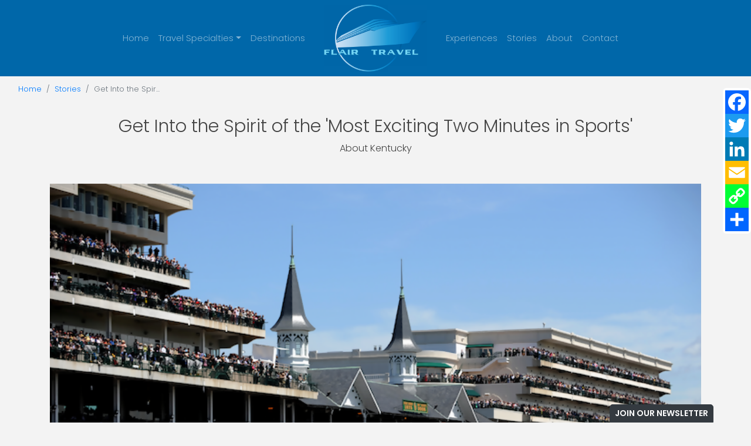

--- FILE ---
content_type: text/html; charset=utf-8
request_url: https://www.flairtravel.com/blog/get-into-the-spirit-of-the-most-exciting-two-minutes-in-sports
body_size: 8376
content:
<!DOCTYPE html>
<!--[if IE 9]><html class="lt-ie10" lang="en" > <![endif]-->
<html lang="en">
	<head><link phx-track-static rel="stylesheet" href="/application/app-661bd56c782dba41ebd9d8e2a6273b8e.css?vsn=d">
<script phx-track-static type="text/javascript" src="/application/app-6cd98173cc17e65dac3414f2e8b491ab.js?vsn=d">
</script>
<!-- SEO Metadata & Tags: Generated 2025-12-03 08:55:33 -->
<script type="application/ld+json">{"@context":"https://schema.org","@graph":[{"@id":"https://www.flairtravel.com/#place","@type":"Place","address":{"@type":"PostalAddress","addressCountry":null,"addressLocality":"Oakland","addressRegion":"CA","postalCode":null,"streetAddress":"Montclair"}},{"@id":"https://www.flairtravel.com/#organization","@type":["TravelAgency","Organization"],"address":{"@type":"PostalAddress","addressCountry":null,"addressLocality":"Oakland","addressRegion":"CA","postalCode":null,"streetAddress":"Montclair"},"email":"vacations@flairtravel.com","faxNumber":null,"image":{"@id":"https://www.flairtravel.com/#logo"},"location":{"@id":"https://www.flairtravel.com/#place"},"logo":{"@id":"https://www.flairtravel.com/#logo","@type":"ImageObject","caption":"Flair Travel","contentUrl":"https://cdn2.gttwl.net/logos/1562692220.2726295.png","url":"https://cdn2.gttwl.net/logos/1562692220.2726295.png"},"name":"Flair Travel","sameAs":[],"telephone":null,"url":"https://www.flairtravel.com/"},{"@id":"https://www.flairtravel.com/#website","@type":"WebSite","name":"Flair Travel","publisher":{"@id":"https://www.flairtravel.com/#organization"},"url":"https://www.flairtravel.com/"},{"@id":"https://www.flairtravel.com/#webpage","@type":"WebPage","about":{"@id":"https://www.flairtravel.com/#organization"},"isPartOf":{"@id":"https://www.flairtravel.com/#website"},"name":"Get Into the Spirit of the 'Most Exciting Two Minutes in Sports'","url":"https://www.flairtravel.com/blog/get-into-the-spirit-of-the-most-exciting-two-minutes-in-sports"}],"inLanguage":"en"}</script>
<meta name="tat-analytic-id" content="1356278" />
<meta name="tat-analytic-kind" content="post" />
<meta name="tat-article" content="1356278" />
<meta name="tat-domain" content="flairtravel.com" />
<meta name="tat-id" content="2978" />
<meta name="tat-permalink" content="/blog/get-into-the-spirit-of-the-most-exciting-two-minutes-in-sports" />
<meta property="og:description" content="Spring brings longer days, warmer weather… and the thunder of hooves as horse racing begins in North America and Europe. 
On this side of the pond, there’s no better way to get your heart racing than to be in the stands for the legendary Kentucky Derby. Held on the first Saturday of May, the epic race gets the serio..." />
<meta property="og:image" content="https://cdn2.gttwl.net/attachments/Screen_Shot_2021_04_21_at_11_02_18_PM_63786279774169970.png" />
<meta property="og:image:alt" content="Flair Travel" />
<meta property="og:image:height" content="768" />
<meta property="og:image:width" content="1024" />
<meta property="og:locale" content="en_US" />
<meta property="og:logo" content="https://cdn2.gttwl.net/logos/1562692220.2726295.png" />
<meta property="og:site_name" content="Flair Travel" />
<meta property="og:title" content="Get Into the Spirit of the &#39;Most Exciting Two Minutes in Sports&#39;" />
<meta property="og:type" content="article" />
<meta property="og:updated_time" content="2024-03-05T10:32:07" />
<meta property="og:url" content="https://www.flairtravel.com/blog/get-into-the-spirit-of-the-most-exciting-two-minutes-in-sports" />
<meta property="article:modified_time" content="2024-03-05T10:32:07" />
<meta property="article:published_time" content="2021-04-22T18:46:51" />
<link rel="alternate" type="application/rss+xml" href="https://www.flairtravel.com/rss" />
<link rel="canonical" href="https://www.flairtravel.com/blog/get-into-the-spirit-of-the-most-exciting-two-minutes-in-sports" />
<link rel="alternate" hreflang="en" href="https://www.flairtravel.com/blog/get-into-the-spirit-of-the-most-exciting-two-minutes-in-sports" />
<link rel="alternate" hreflang="x-default" href="https://www.flairtravel.com/" />
<meta name="twitter:card" content="summary_large_image" />
<meta name="twitter:description" content="Spring brings longer days, warmer weather… and the thunder of hooves as horse racing begins in North America and Europe. 
On this side of the pond, there’s no better way to get your heart racing than to be in the stands for the legendary Kentucky Derby. Held on the first Saturday of May, the epic race gets the serio..." />
<meta name="twitter:image" content="https://cdn2.gttwl.net/attachments/Screen_Shot_2021_04_21_at_11_02_18_PM_63786279774169970.png" />
<meta name="twitter:title" content="Get Into the Spirit of the &#39;Most Exciting Two Minutes in Sports&#39;" />
		<meta charset="utf-8" />
		<meta http-equiv="x-ua-compatible" content="ie=edge">
		<meta name="viewport" content="width=device-width, initial-scale=1.0" />
		<title>Get Into the Spirit of the 'Most Exciting Two Minutes in Sports'</title>
		<meta name="description" content="Spring brings longer days, warmer weather… and the thunder of hooves as horse racing begins in North America and Europe. 
On this side of the pond, there’s no better way to get your heart racing than to be in the stands for the legendary Kentucky Derby. Held on the first Saturday of May, the epic race gets the serio...">
		<meta name="keywords" content="featured,family_vacation,adventure">
		
		<link rel="icon" href="https://cdn2.gttwl.net/attachments/flairtravel.com/dfcl712neuc/1601568348_medium.png">
		
		<!-- Boostrap 4.5.0 -->
		<link rel="stylesheet" href="https://stackpath.bootstrapcdn.com/bootstrap/4.5.0/css/bootstrap.min.css">
		<!-- Google Fonts Poppins and EB Garamond -->
		<link rel="preconnect" href="https://fonts.gstatic.com">
		<link href="https://fonts.googleapis.com/css2?family=EB+Garamond:ital,wght@0,400;0,700;1,400;1,700&family=Poppins:wght@300;600&display=swap" rel="stylesheet">
		<!-- Font Awesome 5.11 -->
		<link src="https://cdnjs.cloudflare.com/ajax/libs/font-awesome/5.11.1/css/all.min.css"/>
		<script src="https://cdnjs.cloudflare.com/ajax/libs/font-awesome/5.11.1/js/all.min.js"></script>
		<!-- Slick Slider Styles 1.9.0 -->
		<link rel="stylesheet" type="text/css" href="https://cdnjs.cloudflare.com/ajax/libs/slick-carousel/1.9.0/slick.css"/>
		<!-- Animation Library AOS -->
		<link href="https://unpkg.com/aos@2.3.1/dist/aos.css" rel="stylesheet">
		<!-- Fancy Box for gallery and popups 
		<link rel="stylesheet" href="https://cdn.jsdelivr.net/gh/fancyapps/fancybox@3.5.7/dist/jquery.fancybox.min.css" />-->
		<!-- Template Styles -->
		<link rel="stylesheet" href="/css/temp.css">
		<link rel="stylesheet" href="/share-social.css">
		<!-- Settings Head -->
		
		<!-- Global site tag (gtag.js) - Google Analytics -->
<script async src="https://www.googletagmanager.com/gtag/js?id=UA-89998119-3">
</script>
<script>
  window.dataLayer = window.dataLayer || [];
  function gtag(){dataLayer.push(arguments);}
  gtag('js', new Date());
 
  gtag('config', 'UA-89998119-3');
</script>
		
	</head>
	<body>
		
		<!-- Header -->
		<header id="header">
			<nav class="navbar navbar-expand-lg navbar-dark pt-0 pb-0" id="mainNav">
				<a class="navbar-brand d-lg-none" href="/">
					
					<img src="https://cdn2.gttwl.net/logos/1562692220.2726295.png?auto=enhance&q=60" alt="Flair Travel"/>
					
				</a>
				<button class="navbar-toggler" type="button" data-toggle="collapse" data-target="#mainNavbar" aria-controls="navbarSupportedContent" aria-expanded="false" aria-label="Toggle navigation">
					<span class="navbar-toggler-icon"></span>
				</button>
				<div class="collapse navbar-collapse" id="mainNavbar">
					<ul class="navbar-nav justify-content-end w-100">
						<li class="nav-item">
							<a class="nav-link" href="/">Home</a>
						</li>
						
						
						<li class="nav-item dropdown">
							<a class="nav-link dropdown-toggle" href="#" id="navbarDropdown" role="button" data-toggle="dropdown" aria-haspopup="true" aria-expanded="false">Travel Specialties</a>
							<div class="dropdown-menu m-0 rounded-0" aria-labelledby="navbarDropdown">
								
								<a class="dropdown-item" href="/all-incollection">All-InCollection®</a>
								
								<a class="dropdown-item" href="/ocean-cruises">Ocean Cruises</a>
								
								<a class="dropdown-item" href="/river-cruises">River Cruises</a>
								
								<a class="dropdown-item" href="/european-vacations">European Vacations</a>
								
								<a class="dropdown-item" href="/luxury-hotels-and-resorts">Luxury Hotels and Resorts</a>
								
								<a class="dropdown-item" href="/supplier/hawaii" target="_blank">Hawaii</a>
							</div>
						</li>
						
						<li class="nav-item">
							<a class="nav-link" href="/destinations">Destinations</a>
						</li>
						<li class="nav-item dropdown d-none">
							<a class="nav-link dropdown-toggle" href="#" id="navbarDropdown" role="button" data-toggle="dropdown" aria-haspopup="true" aria-expanded="false">Hotels</a>
							<div class="dropdown-menu m-0 rounded-0" aria-labelledby="navbarDropdown">
								
								
								
								
							</div>
						</li>
					</ul>
					<a class="navbar-brand d-none d-lg-block px-lg-4 py-0 m-0" href="/">
						
						<img src="https://cdn2.gttwl.net/logos/1562692220.2726295.png?auto=enhance&q=60" alt="Flair Travel"/>
						
					</a>
					<ul class="navbar-nav justify-content-start w-100">
						<li class="nav-item">
							<a class="nav-link" href="/experiences">Experiences</a>
						</li>
						<li class="nav-item">
							<a class="nav-link" href="/blog">Stories</a>
						</li>
						<li class="nav-item">
							<a class="nav-link" href="/about">About</a>
						</li>
						<li class="nav-item">
							<a class="nav-link" href="/contact">Contact</a>
						</li>
					</ul>
				</div>
			</nav>
		</header>
		<!-- /Header -->
		<!-- Wrap Content -->
		<div class="wrap-content overflow-hidden">
			<!-- Get Offer Main Tag -->

<!-- Get Offer Info for CTA -->


	



<div class="page-top">
	<div class="container-fluid">
		<nav aria-label="breadcrumb">
			<ol class="breadcrumb">
				<li class="breadcrumb-item"><a href="/">Home</a></li>
				<li class="breadcrumb-item"><a href="/blog">Stories</a></li>
				<li class="breadcrumb-item active" aria-current="page">Get Into the Spir...</li>
			</ol>
		</nav>
	</div>
	<div class="page-title text-center py-4">
		<div class="container">
			<h1>Get Into the Spirit of the 'Most Exciting Two Minutes in Sports'</h1>
			<p class="mb-4 mt-2 sans-serif">
				
				<span>About Kentucky</span>
				
			</p>
		</div>
	</div>
</div>
<div class="page-content pb-5">
	<div class="container">
		
		
		<div class="post-image">
			<img src="https://cdn1.gttwl.net/attachments/Screen_Shot_2021_04_21_at_11_02_18_PM_63786279774169970.png?auto=enhance&q=60#tatid:17933606" alt="Get Into the Spirit of the 'Most Exciting Two Minutes in Sports'" class="w-100"/>
		</div>
		
		
		<div class="row justify-content-center pt-5">
			<div class="col-lg-8 col-md-10">
				<article>
					
					<div>Spring brings longer days, warmer weather… and the thunder of hooves as horse racing begins in North America and Europe.&nbsp;</div><div><br></div><div>On this side of the pond, there’s no better way to get your heart racing than to be in the stands for the legendary Kentucky Derby. Held on the first Saturday of May, the epic race gets the serious horse racing season going as the first leg of the American Triple Crown.</div><div><br></div><div>The Kentucky Derby was founded nearly 150 years ago by the grandson of William Clark of ‘Lewis and Clark expedition’ fame. He’d been to England and attended that country’s biggest horse race, Epsom Derby.&nbsp;</div><div><br></div><div>On his return to Kentucky, he spearheaded the organization of the Louisville Jockey Club and new track and race facilities that would become known as Churchill Downs.</div><div><br></div><div><img src="https://cdn2.gttwl.net/attachments/Screen_Shot_2021_04_21_at_10_59_25_PM_63786279618170635.png"></div><div><br></div><div>Today, the Kentucky Derby has a purse worth millions, but what makes it the grand-daddy of all horse races on the continent are its storied history and colorful traditions.</div><div><br></div><h3><strong>Horsing Around</strong></h3><div><br></div><div>Appropriately, the race is run deep in the heart of America’s horse country.&nbsp;</div><div><br></div><div>Lexington is billed as the <strong>Horse Capital of the World</strong>, and visitors to the state find themselves easily immersed in equestrian culture, from picture-perfect farms where famous breeds graze on Kentucky’s famous bluegrass, to countless race tracks and equine-related activities.</div><div><br></div><div>Elegant, leggy thoroughbreds are the state horse and the heroes of the Kentucky Derby.&nbsp;</div><div><br></div><div>And the most famous of them all is <strong>Secretariat</strong>.&nbsp;Possibly the most famous horse in America, immortalized in book and film and equestrian culture, the fastest horse in Kentucky Derby history is one of only two to win the race in under two minutes.</div><div><br></div><h3><strong>Not Just Another ‘Day at the Track’</strong></h3><div><br></div><div>More than 150,000 race-goers pack the stands at Churchill Downs on race day. Like Royal Ascot in England, the Kentucky Derby is at the peak of the social scene, a place to see and be seen, preferably in an epic, even outrageous hat.</div><div><br></div><div>Americans bet around $150 million on the race every year, and in addition to millions of dollars in prize money going to the owners, the winning horse is draped in a blanket of 554 red roses, giving the Kentucky Derby its second nickname: <strong>‘The Run for the Roses’.</strong></div><div><br></div><div><strong>‘The Most Exciting Two Minutes in Sports’</strong> even has an official drink.</div><div><br></div><div><img src="https://cdn2.gttwl.net/attachments/Screen_Shot_2021_04_21_at_11_03_21_PM_63786279859390738.png">&nbsp;</div><div>Of course, it’s a <strong>Mint Julep</strong>, a cocktail that conjures up images of gracious Southern hospitality. It may also be the most refreshing way to drink bourbon, which anyone from Kentucky will tell you is more than a local spirit, it’s a way of life in the state.</div><h3>&nbsp;</h3><div>Here’s the official Churchill Downs &amp; <a href="https://www.kentuckyderby.com">KentuckyDerby.com</a> recipe so you can savor the taste of the Kentucky Derby even if you’re watching it from home.&nbsp;It’s traditionally served in a frosty silver cup, but if you’re short silver cups, a collins or other cocktail glass will do.</div><div><br></div><div><strong>Ingredients</strong></div><ul><li>2 oz. bourbon</li><li>½ oz. simple syrup</li><li>3&nbsp;fresh mint leaves</li><li>Crushed ice</li></ul><div><strong>Preparation</strong></div><ol><li>Express the essential oils in the mint and rub them inside the glass.</li><li>To the same glass, add simple syrup, bourbon and crushed ice.&nbsp;Stir.</li><li>Garnish with more ice and fresh mint before serving ice cold.</li></ol><div>&nbsp;</div><h3>&nbsp;</h3><h3>#DreamNowTravelSoon</h3><div><br></div><div><em> Images courtesy </em><a href="https://www.kentuckytourism.com/" target="_blank"><em>kentuckytourism.com</em></a></div><div><br></div><div><br></div><div><em style="color: rgb(0, 0, 0); background-color: transparent;">Copyright BestTrip.TV/Influence Entertainment Group Inc or Rights Holder. All rights reserved. You are welcome to share this material from this page, but it may not be published, broadcast, rewritten or redistributed.</em></div><div><br></div>
				</article>
			</div>
		</div>
	</div>
</div>
<!-- Products -->


<section class="section py-5">
	<div class="section-title text-center pb-5 px-2">
		<h3>You Should See</h3>
	</div>
	<div class="section-content">
		<div class="container">
			<div class="row justify-content-center">
				
				<div class="col-sm-6 col-md-4 mb-4">
					<a href="/product/riviera-river-cruises-offers-50-discount-on-2026-departures" class="card">
						<img src="https://cdn4.gttwl.net/attachments/6f59f442-4ebe-485d-8585-81138d5a4a2f.png?auto=enhance&q=60&h=480&w=640#tatid:18111429" class="card-img-top" alt="Riviera River Cruises Offers 50% Discount on 2026 Departures">
						<div class="card-body text-center pb-5">
							<h5 class="card-title">Riviera River Cruises Offers 50% Discount on 2026 Departures</h5>
							<p class="card-text">
								
								Riviera River Cruises is now offering a 50% discount on all 2026 European river cruise...
								
							</p>
							<div class="btn btn-dark btn-sm btn-block m-0">Learn More</div>
						</div>
					</a>
				</div>
				
				<div class="col-sm-6 col-md-4 mb-4">
					<a href="/product/300-euro-onboard-spending-plus-save-up-to-35-on-riverside-luxury-cruises-only-until-november-30" class="card">
						<img src="https://cdn2.gttwl.net/attachments/f015ab86-1c77-4490-baf8-2ad536313d98.png?auto=enhance&q=60&h=480&w=640#tatid:18111420" class="card-img-top" alt="300 Euro Onboard Spending Plus Save Up to 35% on Riverside Luxury Cruises – Only Until November 30">
						<div class="card-body text-center pb-5">
							<h5 class="card-title">300 Euro Onboard Spending Plus Save Up to 35% on Riverside Luxury Cruises – Only Until November 30</h5>
							<p class="card-text">
								
								Riverside Luxury Cruises is heralding in the season of giving with a new onboard credit....
								
							</p>
							<div class="btn btn-dark btn-sm btn-block m-0">Learn More</div>
						</div>
					</a>
				</div>
				
				<div class="col-sm-6 col-md-4 mb-4">
					<a href="/product/sober-curious-and-run-clubs-new-tours-for-gen-zs-wellness-trends" class="card">
						<img src="https://cdn1.gttwl.net/attachments/d5cbafcf-655c-450d-bfdf-a8c9756469c9.png?auto=enhance&q=60&h=480&w=640#tatid:18416209" class="card-img-top" alt="Sober-Curious and Run Clubs: New Tours for Gen Z’s Wellness Trends">
						<div class="card-body text-center pb-5">
							<h5 class="card-title">Sober-Curious and Run Clubs: New Tours for Gen Z’s Wellness Trends</h5>
							<p class="card-text">
								
								Contiki, the ‘social travel’ company for 18-35s, is tapping – or not! – into two...
								
							</p>
							<div class="btn btn-dark btn-sm btn-block m-0">Learn More</div>
						</div>
					</a>
				</div>
				
			</div>
		</div>
	</div>
</section>

<!-- Blogs -->


<section class="section py-5">
	<div class="section-title text-center pt-5 pb-3">
		<h3>Popular Posts</h3>
	</div>
	<div class="section-content pb-5">
		<div class="container">
			<div class="row">
				
	
	<div class="row align-items-center py-4 flex-row-reverse">
		<div class="col-sm-6 col-md-7">
			<a href="/blog/8-facts-about-the-panama-canal">
				<img src="https://cdn2.gttwl.net/attachments/Screen_Shot_2019_01_23_at_1_16_14_PM_63715486641163523.png?auto=enhance&q=60&h=480&w=640#tatid:17760070" alt="8 Facts About the Panama Canal" class="post-img">
			</a>
		</div>
		<div class="col-sm-6 col-md-5">
			<hr class="hr-divider hr-4 hr-sm d-inline-block">
			<h3 class="post-title mb-3"><a href="/blog/8-facts-about-the-panama-canal" class="main-color">8 Facts About the Panama Canal</a></h3>
			<p class="post-summary d-sm-none d-md-block">
				
				Panama is one of the fastest-growing destinations in Central America, and the Panama Canal is the country's star attraction. Although it's on everyone's list of things to experience, the canal...
				
			</p>
			<a href="/blog/8-facts-about-the-panama-canal" class="sans-serif">Read More</a>
		</div>
	</div>

	
	<div class="row align-items-center py-4 ">
		<div class="col-sm-6 col-md-7">
			<a href="/blog/top-6-wellness-and-fitness-cruises-you-should-be-booking-now">
				<img src="https://cdn2.gttwl.net/attachments/63713922637439188_original.jpg?auto=enhance&q=60&h=480&w=640#tatid:17758767" alt="Top 6 Wellness and Fitness Cruises You Should be Booking Now" class="post-img">
			</a>
		</div>
		<div class="col-sm-6 col-md-5">
			<hr class="hr-divider hr-4 hr-sm d-inline-block">
			<h3 class="post-title mb-3"><a href="/blog/top-6-wellness-and-fitness-cruises-you-should-be-booking-now" class="main-color">Top 6 Wellness and Fitness Cruises You Should be Booking Now</a></h3>
			<p class="post-summary d-sm-none d-md-block">
				
				Have you resolved to travel more AND be more fit and well?&nbsp;Why not put these life goals together on your next cruise?&nbsp;Cruise lines have upped their health, wellness, and fitness...
				
			</p>
			<a href="/blog/top-6-wellness-and-fitness-cruises-you-should-be-booking-now" class="sans-serif">Read More</a>
		</div>
	</div>

	
	<div class="row align-items-center py-4 flex-row-reverse">
		<div class="col-sm-6 col-md-7">
			<a href="/top-10-reasons-to-travel-to-croatia">
				<img src="https://cdn2.gttwl.net/attachments/global/1469741043_original.jpeg?auto=enhance&q=60&h=480&w=640#tatid:1891250" alt="Top 10 Reasons to Travel to Croatia" class="post-img">
			</a>
		</div>
		<div class="col-sm-6 col-md-5">
			<hr class="hr-divider hr-4 hr-sm d-inline-block">
			<h3 class="post-title mb-3"><a href="/top-10-reasons-to-travel-to-croatia" class="main-color">Top 10 Reasons to Travel to Croatia</a></h3>
			<p class="post-summary d-sm-none d-md-block">
				
				From an isolated backwater behind the Iron Curtain, Croatia has transformed itself into Eastern Europe's 'Riviera'.&nbsp;Sun worshippers discovered the miles of sunny, pristine beaches and dramatic cliffs of the Dalmatian...
				
			</p>
			<a href="/top-10-reasons-to-travel-to-croatia" class="sans-serif">Read More</a>
		</div>
	</div>

			</div>
		</div>
	</div>
</section>

<section class="section cta-hero py-5" style="background-image: url(https://cdn1.gttwl.net/attachments/Screen_Shot_2021_04_21_at_11_02_18_PM_63786279774169970.png?auto=enhance&q=60#tatid:17933606);">
	<div class="container py-5">
		<div class="row justify-content-center">
			<div class="col-sm-10 col-lg-8">
				<div class="section-title text-center p-0">
					<h3 class="h1 mb-4">Start Planning Your Travel Today</h3>
				</div>
			</div>
		</div>
		<div class="row justify-content-center">
			<div class="col-sm-10 col-lg-8">
				<form method="get" action="/go" class="cta-wedding py-3">
					<div class="row no-gutters">
						<div class="col-sm-8">
							<input type="text" name="title" value="Get Into the Spirit of the 'Most Exciting Two Minutes in Sports'" placeholder="I want to go to Paris" class="form-control rounded-0" />
						</div>
						<div class="col-sm-4">
							<button class="btn btn-block btn-dark rounded-0" type="button" onclick="submit();">
								Get Started
							</button>
						</div>
					</div>
				</form>
			</div>
		</div>
	</div>
</section>
<!-- From https://www.addtoany.com/ -->
<div class="a2a_kit a2a_kit_size_32 a2a_floating_style a2a_vertical_style" id="share_social">
	<a class="a2a_button_facebook"></a>
	<a class="a2a_button_twitter"></a>
	<a class="a2a_button_linkedin"></a>
	<a class="a2a_button_email"></a>
	<a class="a2a_button_copy_link"></a>
	<a class="a2a_dd" href="https://www.addtoany.com/share"></a>
</div>
<script async src="https://static.addtoany.com/menu/page.js"></script>
		</div>
		<!-- Footer -->
		<footer id="footer">
			<div class="container pt-5">
				<div class="row">
					<div class="col-sm-6 col-md-3">
						<a href="/" class="text-center logo">
							
							<img alt="Flair Travel" src="https://cdn2.gttwl.net/logos/1562692220.2726295.png?auto=enhance&q=60" class="w-50">
							
						</a>
					</div>
					<div class="col-sm-6 col-md-4">
						<address class="mb-4">
							<abbr title="Address">A:</abbr>  Montclair, 
							Oakland, CA<br>
							
							<abbr title="Phone">PH:</abbr> <a href="tel:415 890 6331">415 890 6331</a><br>
							
							
							<abbr title="Email">E:</abbr> <a href="mailto:vacations@flairtravel.com">vacations@flairtravel.com</a>
						</address>
					</div>
					<div class="col-sm-6 col-md-3">
						<ul class="list-unstyled mb-4">
							<li class="mb-2"><a href="/about" class="text-uppercase">About</a></li>
							<li class="mb-2"><a href="/contact" class="text-uppercase">Contact</a></li>
							<li class="mb-2"><a href="/blog" class="text-uppercase">Stories</a></li>
							<li class="mb-2"><a href="/testimonials" class="text-uppercase">Testimonials</a></li>
							<li class="mb-2"><a href="/books" class="text-uppercase">Books</a></li>
							<li class="mb-2"><a href="https://www.agentmaxonline.com/agentmaxweb/widgets/quotetool.html?widgetid=278927&accam=F204946&code=ABIYU4TLWGBGTNHC6ZWLRSKAR65GB6C5JLBJOIXR7QY3M6I5HDDD4F7CQBOINPP6SHEA5I6LTRTMMHI5STODDEF4TLY62RLVQ7HUUOTF3Y7MOAKPP7N7AJHYPPZ7A6X4" class="text-uppercase" target="_blank">Travel Insurance</a></li>
						</ul>
					</div>
					<div class="col-sm-6 col-md-2">
						<ul class="nav social-links mb-4">
							
							<li class="nav-item m-1">
								<a class="nav-link rounded-circle" href="https://www.facebook.com/TravelByFlair/" target="_blank"><i class="fab fa-facebook-f"></i></a>
							</li>
							
							
							
							<li class="nav-item m-1">
								<a class="nav-link rounded-circle" href="https://www.instagram.com/travelbyflair/" target="_blank"><i class="fab fa-instagram"></i></a>
							</li>
							
							
							<li class="nav-item m-1">
								<a class="nav-link rounded-circle" href="https://twitter.com/TravelByFlair" target="_blank"><i class="fab fa-twitter"></i></a>
							</li>
							
							
							
							
							<li class="nav-item m-1">
								<a class="nav-link rounded-circle" href="mailto:vacations@flairtravel.com"><i class="far fa-envelope"></i></a>
							</li>
						</ul>
					</div>
				</div>
			</div>
			<!-- if Footer logos
			<div class="footer-logos text-center py-4">
				<div class="container">
					<img src="" alt="">
				</div>
			</div> -->
			<div class="credits text-center py-3">
				<div class="container">
				  Flair Travel, LLC is affiliated as an independent contractor with 1000 Mile Travel Group, CST # 2129700-40<br>
					&copy;2025 All Rights Reserved &middot; Powered by <a href="https://www.travelagencytribes.com/" target="_blank">Travel Agency Tribes</a>
				</div>
			</div>
		</footer>
		<a href="#" class="btn btn-dark btn-sm btn-subscribe" data-toggle="modal" data-target="#subscribeModal">Join Our Newsletter</a>
		<!-- Subscribe PopUp -->
		<div class="modal fade" id="subscribeModal" tabindex="-1" aria-labelledby="subscribeModalLabel" aria-hidden="true">
			<div class="modal-dialog">
				<div class="modal-content">
					<div class="modal-header text-center">
						<h4 class="modal-title" id="subscribeModalLabel">Subscribe to our newsletter</h4>
						<p>Don't miss any Travel News or Limited Time Offers!</p>
						<button type="button" class="close" data-dismiss="modal" aria-label="Close">
							<span aria-hidden="true">&times;</span>
						</button>
					</div>
					<div class="modal-body">
						<form method="post" action="/api/post/create">
<input type="hidden" name="authenticity_token" value="LHxdUycJTxwULiFYBCkLQxsueFsUCw4IUNd4xDbUgGb4rg_4jmU2SlDK" />
<input type="hidden" name="apikey" value="flairtravel.com" />
<input type="text" name="_gttwl_hnp" class="gttwlhnp" tabindex="-1" autocorrect="off" spellcheck="false" autocomplete="off" readonly onfocus="this.removeAttribute('readonly');" />


													<input type="hidden" name="success_url" value="/thank-you">
							<input type="hidden" name="failure_url" value="/">
							<input type="hidden" name="title" value="Savvy Traveller Newsletter">
							<input type="hidden" name="kind" value="lead">
							<input type="hidden" name="user_tags" value="savvy">
							<input type="text" class="form-control mb-4" name="first_name" placeholder="First Name" required>
							<input type="text" class="form-control mb-4" name="last_name" placeholder="Last Name" required>
							<input type="email" class="form-control mb-4" name="email" placeholder="Your Email" required>
							<input class="btn btn-success btn-block" type="submit" value="Subscribe">
						</form>
					</div>
				</div>
			</div>
		</div>
		<script src="https://code.jquery.com/jquery-3.4.1.min.js"></script>
		<!-- Fancy Box for gallery and popups https://fancyapps.com/fancybox/3/ 
		<script src="https://cdn.jsdelivr.net/gh/fancyapps/fancybox@3.5.7/dist/jquery.fancybox.min.js"></script>-->
		<!-- Boostrap 4.5.0 -->
		<script src="https://stackpath.bootstrapcdn.com/bootstrap/4.5.0/js/bootstrap.min.js"></script>
		<!-- Template Js -->
		<script src="/js/temp.js"></script>
		<script src="/ckeditor/ckeditor.js" type="text/javascript"></script>
		<!-- Slick Slider Js 1.9.0 -->
		<script src="https://cdnjs.cloudflare.com/ajax/libs/slick-carousel/1.9.0/slick.js"></script>
		<!-- GreenSock TweenMax -->
		<script src="https://cdnjs.cloudflare.com/ajax/libs/gsap/1.18.2/TweenMax.min.js"></script>
		<!-- ScrollMagic -->
		<script src="https://cdnjs.cloudflare.com/ajax/libs/ScrollMagic/2.0.5/ScrollMagic.min.js"></script>
		<!-- ScrollMagic GreenSock Plugin -->
		<script src="https://cdnjs.cloudflare.com/ajax/libs/ScrollMagic/2.0.5/plugins/animation.gsap.js"></script>
		<script src="/js/scrollmagic-main.js"></script>
		<!-- Animation Library AOS https://michalsnik.github.io/aos/ -->
		<script src="https://unpkg.com/aos@2.3.1/dist/aos.js"></script>
		<script>
			AOS.init({
				duration: 800,
			});
		</script>
		<!-- Settings Footer -->
		
	</body>
</html>

--- FILE ---
content_type: text/css; charset=utf-8
request_url: https://www.flairtravel.com/css/temp.css
body_size: 3187
content:
/* General
==================================== */
html {scroll-behavior: smooth;}

body, html {
	height: 100%;
	min-height: 100%;
}
body {
	font-family: 'EB Garamond', serif;
	font-weight: 300;
	line-height: 1.5;
	color: #444;
	background-color: #F3F3F3;
}
p {font-size: 118%;}

strong {font-weight:700;}

img {max-width: 100%;}

.breadcrumb {
	font-family: 'Poppins', sans-serif;
	background-color: transparent;
	margin: 0;
	font-size:80%;
}
h1, h2, h3, h4, h5, h6 {
	font-family: 'Poppins', sans-serif;
	font-weight: 300;
	line-height: 1.3;
}
.letter-spacing {letter-spacing: .3em;}

.sans-serif {font-family: 'Poppins', sans-serif!important;}

p.sans-serif {font-size: 100%;}

.btn {
	font-weight: 600;
	text-transform: uppercase;
	font-family: 'Poppins', sans-serif;
}
.btn-block {padding-left: 0; padding-right: 0;}

.border-2 {border-width: 2px !important;}

.border-3 {border-width: 3px !important;}

.border-4 {border-width: 4px !important;}

.border-5 {border-width: 5px !important;}

.border-6 {border-width: 6px !important;}

.border-7 {border-width: 7px !important;}

.border-8 {border-width: 8px !important;}

.border-9 {border-width: 9px !important;}

.border-10 {border-width: 10px !important;}

.h-100px {height: 100px;}

.vh-50 {height: 50vh;}

.vh-75 {height: 75vh;}

cite {
	display: block;
	font-size: .8125rem;
	margin: 5px 0;
}
cite:before {content: "— ";}

form, legend, table {font-family: 'Helvetica', Arial, sans-serif;}

legend {
	font-size: 110%;
	font-weight: 600;
}
blockquote p {
	font-family: Georgia, Times, serif;
	font-style: italic;
	font-size: 110%;
}
blockquote cite {font-size: 80%;}

blockquote a {color: #111;}

article p, article div {margin-bottom: 1em;}

article p, article div, article li {
	font-size: 130%;
	line-height: 1.6;
}
article h1, article h2, article h3, article h4, article h5, article h6 {
	margin: .5rem 0 1em;
}
.alert {margin: 0;}

.modal-header {display: block;}

.modal-header .close {
	position: absolute;
	right: 1rem;
	top: 1rem;
}
.text-muted p {
	font-size: 89%;
	font-family: 'Helvetica', Arial, sans-serif;
	text-align: justify;
	text-justify: inter-word;
}
/* Header
==================================== */
#header {
	z-index: 999;
	position: relative;
	font-family: 'Poppins', sans-serif;
	font-size: 93%;
}
#header .dropdown-item, #header .dropdown-header {
	font-size: 85%;
	padding: .2rem .8rem;
}
#header .navbar-toggler {
	z-index: 9999;
}
#header .navbar-collapse.show {
	background-color: #222;
	position: fixed;
	width: 100%;
	left: 0;
	top: 0;
	padding: 1em;
}
/* Slider
==================================== */
.index-slider {
	height: 100vh;
	overflow: hidden;
	position: relative;
	width: 100%;
}
.index-slider .slick-list, 
.index-slider .slick-track, 
.index-slider .slick-slide,
.index-slider .slick-slide>div{
	height: 100%;
	position: relative;
}
.index-slider .slick-slide>div>div>img{
	position: absolute;
	top: 50%;
	left: 50%;
	margin-right: -50%;
	transform: translate(-50%, -50%);
	margin: 0;
	z-index: 0;
	min-height: 100%;
	min-width: 100%;
	max-width: none;
}
.index-slider .slick-slide>div:before {
	content: '';
	width: 100%;
	height: 100%;
	position: absolute;
	top: 0;
	left: 0;
	background-color: rgba(0,0,0,.3);
	z-index: 1;
}
.index-caption, .video-headline {
	position: absolute;
	width: 90%;
	text-align: center;
	color: #fff;
	z-index:4;
	top: 50%;
	left: 50%;
	margin-right: -50%;
	transform: translate(-50%, -50%);
}
.index-caption h1 {
	line-height: 1.2;
	text-shadow: 2px 2px 15px rgba(0,0,0,.3);
}
.articles-slider .slick-slide {
	padding-left: 10px;
	padding-right: 10px;
}
/* Slider Arrows */
.slick-prev, .slick-next {
	position: absolute;
	top:50%;
	font-size: 0;
	line-height: 0;
	padding: 0;
	width: 40px;
	height: 40px;
	margin-top: -20px;
	background-color: transparent;
	border-color: transparent;
	-webkit-border-radius: 200px;
	-moz-border-radius: 200px;
	border-radius: 200px;
	z-index: 1;
	cursor:pointer;
}
.slick-prev {left: 20px;}

.slick-next {right: 20px;}

.slick-prev:hover, .slick-next:hover,
.slick-prev:active, .slick-next:active,
.slick-prev:focus, .slick-next:focus {
	background-color: transparent;
	border: none;
}
.slick-prev:before, .slick-next:before {
	content:'';
	display: block;
	-ms-transform: rotate(45deg);
	-webkit-transform: rotate(45deg);
	transform: rotate(45deg);
	border-style: solid;
	margin: 15px;
	width: 20px;
	height: 20px;
	border-color: rgba(255,255,255,.5);
}
.slick-prev:before {border-width: 0 0 4px 4px;}

.slick-next:before {border-width: 4px 4px 0 0;}

/* Slider Dots */
.slick-dots {
	display: block;
	width: 100%;
	padding: 0;
	list-style: none;
	text-align: center;
	margin: 10px 0 0;
	z-index:5;
}
.slick-dots li {
	position: relative;
	display: inline-block;
	width: 20px;
	height: 20px;
	margin: 0 5px;
	padding: 0;
	cursor: pointer;
}
.slick-dots li button {
	font-size: 0;
	line-height: 0;
	display: block;
	width: 20px;
	height: 20px;
	padding: 5px;
	cursor: pointer;
	color: transparent;
	border: 0;
	outline: none;
	background: transparent;
}
.slick-dots li button:hover, .slick-dots li button:focus {
	outline: none;
}
.slick-dots li button:hover:before,.slick-dots li button:focus:before {
	opacity: 1;
}
.slick-dots li button:before {
	line-height: 10px;
	position: absolute;
	top: 0;
	left: 0;
	width: 10px;
	height: 10px;
	content: '•';
	text-align: center;
	opacity: .25;
	background-color: #333;
	-webkit-font-smoothing: antialiased;
	-moz-osx-font-smoothing: grayscale;
	border-radius: 20px;
}
.slick-dots li.slick-active button:before {
	opacity: .75;
	background-color: #333;
}
/* Index Page */
#myVideo {
  min-height: 100%;
  min-width: 100%;
  background-image: url(https://cdn4.gttwl.net/attachments/b4526a69-71f1-49a3-a47f-7c6b56e0f928.jpg);
  background-size: cover;
  object-fit: cover;
  background-position: center center;
}
#Video {
	transition: transform linear;
	background-size: cover;
	background-position: center;
	background-color: #111;
	object-fit: cover;
}
/* Parallax Banner
==================================== */
.bcg-parallax {
	color: #fff;
	position: relative;
	overflow: hidden;
	background-color: #000;
}
.bcg {
	background-size: cover;
	background-position: center;
	position: absolute;
	width: 100%;
	height: 150%;
	top: 0;
	z-index: 1;
	opacity: 0.7;
}
.bcg-content {
	position: absolute;
	width: 80%;
	top: 50%;
	left: 50%;
	transform: translate(-50%, -50%);
	z-index:2;
}
.bcg-content a {color: #fff;}

.bcg-link {
	position: relative;
	display: block;
	z-index: 2;
	color: #fff;
	padding: 150px 0;
}
.bcg-link:hover {color: #fff; background-color: rgba(0,0,0,.2)}

.destinations .bcg-link h4 {
	font-weight: 900;
	font-size: 370%;
	letter-spacing: .5rem;
}
.bcg-parallax.section {min-height: 450px;}

.page-top:before {
	content:'';
	display: block;
	width: 100%;
	height: 110px;
	background-color: #0067A9;
}
/* BOOTSTRAP CARDS
-------------------------------------------------- */
.card {
	height: 100%;
	position: relative;
}
a.card {color: #333;}

.card-title {font-weight: 600;}

p.card-text {
	font-size: 107%;
	line-height: 1.3;
}
.card .btn-dark {
	position: absolute;
	left: 5%;
	bottom: 12px;
	width: 90%;
}
.card-img {transition: all 0.4s ease-in-out;}

.card-specialty .card-img {opacity: .8;}

.card-specialty:hover .card-img {opacity: .5;}

.card-specialty .card-title {text-shadow: 1px 1px 5px rgba(0,0,0,.3);}

.card.supplier {
	height: 120px;
	margin-bottom: 1rem;
	transition: all 0.4s ease-in-out;
}
.card.supplier:hover {
	-moz-box-shadow: inset 0 0 10px rgba(0,0,0,.3);
	-webkit-box-shadow: inset 0 0 10px rgba(0,0,0,.3);
	box-shadow: inset 0 0 10px rgba(0,0,0,.3);
}
.card.supplier img, .supplier img {
	position: absolute;
	top: 50%;
	left: 50%;
	margin-right: -50%;
	transform: translate(-50%, -50%);
	max-width: 90%;
	max-height: 90%;
	margin: 0;
}
.supplier-logo img {max-height: 100px;}

/* CTA Wedding
-------------------------------------------------- */
.cta-wedding label, .cta-wedding select, .cta-wedding .form-control, .cta-wedding button {
	height: 45px;
	line-height: 45px;
	font-size: 110%;
}
.cta-wedding select, .cta-wedding .form-control, .cta-wedding button {
	-webkit-border-radius: 0;
	-moz-border-radius: 0;
	border-radius: 0;
	border: none;
}
.cta-wedding button {
	padding-top: 0;
	padding-bottom: 0;
}
/* CONTENT SECTIONS
-------------------------------------------------- */
.section-title h1, .section-title h2, .section-title h3, .section-title h4 {
	line-height: 1.3;
}
.section-title p {line-height: 1.4;}

.section.agents {
	background-color: #fff;
}
/* OFFERS
-------------------------------------------------- */
.offer {
	display: block;
	width: 100%;
	overflow: hidden;
	position: relative;
	color: #fff;
	background-color: #000;
}
.offer:hover {color: #fff;}

.offer-media img {transition: all 0.2s linear;}

.offer-media img:hover {
	opacity: 0.7;
	filter: alpha(opacity=30); /* For IE8 and earlier */
}
.offer-content {
	position: absolute;
	bottom: 0;
	width: 100%;
	padding: 0 1em 1.3em;
	text-shadow: 1px 1px 2px rgba(0,0,0,.3);
}
.offer-content h2 {
	margin: 0;
	line-height: 1.2;
}
/* PAGES
-------------------------------------------------- */
.page-title h1 {
	line-height: 1.2;
	font-size: 190%;
}
.page-title p>span:first-child:before {
	content: '';
	padding: 0;
}
.page-title p>span:before {
	content: '•';
	padding: 0 .65em 0 .3em;
}
/**** Pagination ***/
.pagination {
	-webkit-box-pack: center!important;
	-ms-flex-pack: center!important;
	justify-content: center!important;
	font-family: 'Poppins', sans-serif;
}
.pagination a:not(:disabled):not(.disabled) {
	cursor: pointer;
}
.pagination a, .pagination span {
	position: relative;
	display: block;
	padding: .5rem .75rem;
	margin: 0;
	line-height: 1.25;
}
.pagination .disabled span, .pagination .active span {
	color: #6c757d;
	pointer-events: none;
	cursor: auto;
	border-color: #dee2e6;
}
/******* User Page Profile ******/
.profile .social-links .rounded-circle {
	display: inline-block;
	margin-right: .25em;
}
/* CTA HERO
-------------------------------------------------- */
.cta-hero {
	background-size: cover;
	background-repeat: no-repeat;
	background-position: center;
	color: #fff;
	position: relative;
}
.cta-hero:before {
	content:'';
	display: block;
	width: 100%;
	height: 100%;
	position: absolute;
	top: 0;
	left: 0;
	background-color: rgba(0,0,0,.4);
}
.cta-hero h3 {text-shadow: 1px 1px 4px rgba(0,0,0,.4);}

/* FOOTER
-------------------------------------------------- */
#footer {
	background-color: #fff;
	font-size: 90%;
	letter-spacing: -.01em;
	font-family: 'Poppins', sans-serif;
}
#footer a {color: #686868;}

#footer a:hover, #footer a:focus {color: #686868; text-decoration: underline;}

#footer .credits {font-size: 80%;}

.social-links .nav-link {
	background-color: #686868;
	height: 45px;
	width: 45px;
	line-height: 45px;
	text-align: center;
	padding: 0;
	color: #fff !important;
}
.social-links .nav-link:hover, .social-links .nav-link:focus {background-color: #333;}

.btn-subscribe {
	position: fixed;
	bottom: 0;
	right: 5%;
	z-index: 999;
	-moz-border-radius: 5px 5px 0 0;
	-webkit-border-radius: 5px 5px 0 0;
	border-radius: 5px 5px 0 0;
}
/* WEDDING EVENT
-------------------------------------------------- */
.wedding-event {
	background-color: #F3F3F3;
}
.wedding-event .bcg-parallax.page-title {
	height: 100vh;
}
.wedding-event .bcg-parallax p.h4 {
	line-height: 1.7;
}
.photos-slider .slick-slide img, .wedding-gallery .slider-for .slick-slide img {
	max-height: 450px;
	width: auto !important;
	margin-left: auto;
	margin-right: auto;
}

/* RESPONSIVE CSS
-------------------------------------------------- */
@media (max-width: 768px) {
	.navbar-brand img {
		max-height: 60px;
	}
	.wrap-content {
		margin-top: -70px;
	}
	.page-top:before {
		height: 70px;
	}
	.bcg-parallax.page-title {
		min-height: 450px;
	}
	.package-caption {
		max-width: 90%;
	}
	.package-caption h3 {
		font-size: 200%;
	}
}
@media (min-width: 768px) {
	.wrap-content {
		margin-top: -130px;
	}
	.page-top:before {
		height: 130px;
	}
	.contact-info {
		text-align: right;
	}
	.section-title h2 {
		font-size: 180%;
	}
}
@media (min-width: 768px) and (max-width: 992px) {
	.navbar-brand img {
		max-height: 100px;
	}
	.bcg-parallax.page-title {
		min-height: 450px;
	}
}
@media (min-width: 992px) {
  .navbar-brand img {
		max-height: 280px;
	}
	#header .navbar-expand-lg .navbar-nav .nav-link {
		padding-top: 0;
		padding-bottom: 0;
		line-height: 130px;
	}
	.bcg-parallax.page-title {
		min-height: 650px;
	}
}
/* print styles */
@media print {
	
}

--- FILE ---
content_type: text/css; charset=utf-8
request_url: https://www.flairtravel.com/share-social.css
body_size: 313
content:
<!-- From https://www.addtoany.com/ -->
/*** Share Social ***/
#share_social {
	border-radius: 0;
	padding: 0;
}
#share_social.a2a_vertical_style:not(.a2a_flex_style) a {
	padding: 0;
}
#share_social.a2a_floating_style .a2a_svg {
	border-radius: 0;
	width: 40px;
	height: 40px;
	line-height: 40px;
}
#share_social .a2a_s_email {background-color: rgb(255,190,0) !important;}

#share_social .a2a_s_link {background-color: rgb(0,255,54) !important;}

@media (max-width: 767px) {
	#share_social {
		bottom: 0;
		left: 0;
		width: 100%;
		text-align: center;
	}
	#share_social.a2a_vertical_style:not(.a2a_flex_style) a {
		display: inline-flex;
	}
}
@media (min-width: 768px) {
	#share_social {
		top: 150px;
		right: 0;
	}
}

--- FILE ---
content_type: text/javascript; charset=utf-8
request_url: https://www.flairtravel.com/js/temp.js
body_size: 725
content:
$(document).ready(function(){
  // Setup index-slider
  $('.index-slider').slick({
  	infinite: true,
  	speed: 500,
  	slidesToShow: 1,
  	autoplay: true,
    autoplaySpeed: 2000,
    fade: true,
    arrows: false,
    dots: false,
    cssEase: 'linear'
  });
  // Setup photos-slider
  $('.photos-slider').slick({
  	infinite: true,
  	speed: 800,
  	slidesToShow: 1,
  	autoplay: true,
    autoplaySpeed: 8000,
    fade: false,
    arrows: false,
    dots: true,
    cssEase: 'linear'
  });
  // Setup Wedding Gallery
  $('.slider-for').slick({
	  slidesToShow: 1,
	  slidesToScroll: 1,
	  arrows: false,
	  fade: true,
	  asNavFor: '.slider-nav'
	});
	// Setup testimonials-slider
	$('.testimonials-slider').slick({
		infinite: true,
		speed: 800,
		slidesToShow: 1,
		autoplay: false,
		autoplaySpeed: 8000,
		fade: false,
		arrows: true,
		dots: false,
		cssEase: 'linear'
	});
	// Setup partners
  $('.partners').slick({
  	dots: true,
  	arrows: false,
  	autoplay: true,
  	infinite: false,
  	speed: 300,
  	slidesToShow: 5,
  	slidesToScroll: 5,
  	responsive: [
			{
	  		breakpoint: 1200,
	  		settings: {
				  slidesToShow: 4,
				  slidesToScroll: 4,
				  infinite: true,
				  dots: true
	  		}
			},
			{
	  		breakpoint: 576,
	  		settings: {
				  slidesToShow: 2,
				  slidesToScroll: 2
	  		}
			}
			// You can unslick at a given breakpoint now by adding:
			// settings: "unslick"
			// instead of a settings object
  	]
	});
	$('.slider-nav').slick({
	  slidesToShow: 3,
	  slidesToScroll: 1,
	  asNavFor: '.slider-for',
	  arrows: false,
	  dots: true,
	  centerMode: true,
	  focusOnSelect: true
	});
  // Init ScrollMagic https://scrollmagic.io/docs/
	var controller = new ScrollMagic.Controller();
	//parallax scene
	var slideParallaxScene = new ScrollMagic.Scene({
	  triggerElement: '.bcg-parallax',
	  triggerHook: 0,
	  duration: '100%'
	})
	.setTween(TweenMax.from('.bcg', 1, {y:'-30%',ease:Power0.easeNone}))
	.addTo(controller);
	
	
});

--- FILE ---
content_type: text/plain; charset=utf-8
request_url: https://www.flairtravel.com/api/humanity
body_size: -188
content:
95bea9a6-dc6a-4ce9-bd11-4aadce5c777b